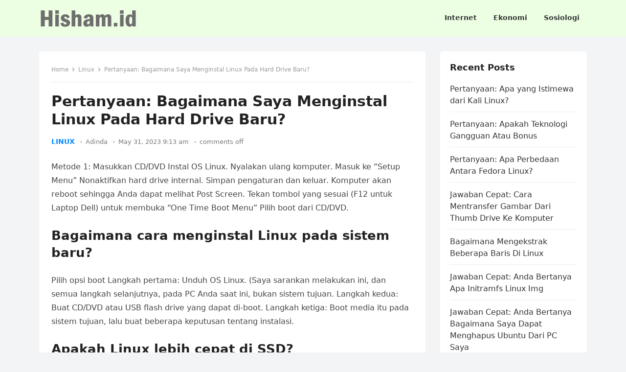

--- FILE ---
content_type: text/html; charset=utf-8
request_url: https://hisham.id/linux/pertanyaan-bagaimana-saya-menginstal-linux-pada-hard-drive-baru.html
body_size: 9947
content:
<!DOCTYPE html>
<html lang="id">
<head>
  <meta charset="UTF-8">
  <meta name="viewport" content="width=device-width, initial-scale=1">
  <meta http-equiv="X-UA-Compatible" content="IE=edge">
  <meta name="HandheldFriendly" content="true">
  <link rel="profile" href="https://gmpg.org/xfn/11">
  <meta name="description" content="Masuk ke Setup Menu Nonaktifkan hard drive internal Nyalakan ulang">
  <script type="application/ld+json">
  {
    "@context": "https://schema.org",
    "@type": "WebPage",
    "name": "Pertanyaan: Bagaimana Saya Menginstal Linux Pada Hard Drive Baru?",
    "@id": "https://hisham.id/linux/pertanyaan-bagaimana-saya-menginstal-linux-pada-hard-drive-baru.html#webpage",
    "url": "https://hisham.id/linux/pertanyaan-bagaimana-saya-menginstal-linux-pada-hard-drive-baru.html",
    "inLanguage": "id-ID",
    "commentCount": "0",
    "headline": "Pertanyaan: Bagaimana Saya Menginstal Linux Pada Hard Drive Baru? | Hisham.id",
    "reviewedBy": {
        "@type": "Organization",
        "@id": "https://hisham.id/#organization",
        "url": "https://hisham.id",
        "name": "Hisham.id",
        "description": "",
        "logo": {
            "@type": "ImageObject",
            "url": "https://hisham.id/wp-content/uploads/2023/03/hishamid.png",
            "width": "200",
            "height": "40"
        }
    },
    "mainEntity": {
        "@type": "Article",
        "headline": "Pertanyaan: Bagaimana Saya Menginstal Linux Pada Hard Drive Baru? | Hisham.id",
        "mainEntityOfPage": "https://hisham.id/linux/pertanyaan-bagaimana-saya-menginstal-linux-pada-hard-drive-baru.html",
        "datePublished": "2023-05-31T09:13:52+0000",
        "dateModified": "2023-05-31T09:13:52+0000",
        "articleSection": "Linux",
        "keywords": "Array,Apakah Linux lebih cepat di SSD?,Apakah Linux Mint gratis?",
        "author": {
            "@type": "Person",
            "url": "https://hisham.id/author",
            "name": "Adinda"
        },
        "image": {
            "@type": "ImageObject",
            "url": "https://www.sridianti.com/ekonomi/wp-content/uploads/2023/02/noImage.jpg",
            "width": "500",
            "height": "400"
        },
        "publisher": {
            "@type": "Organization",
            "@id": "https://hisham.id/#organization",
            "url": "https://hisham.id",
            "name": "Hisham.id",
            "logo": {
                "@type": "ImageObject",
                "url": "https://hisham.id/wp-content/uploads/2023/03/hishamid.png",
                "width": "200",
                "height": "40"
            }
        }
    },
    "isPartOf": {
        "@type": "WebSite",
        "@id": "https://hisham.id#website",
        "url": "https://hisham.id",
        "name": "Hisham.id",
        "publisher": {
            "@type": "Organization",
            "@id": "https://hisham.id/#organization",
            "url": "https://hisham.id",
            "name": "Hisham.id",
            "logo": {
                "@type": "ImageObject",
                "url": "https://hisham.id/wp-content/uploads/2023/03/hishamid.png",
                "width": "200",
                "height": "40"
            }
        }
    },
    "lastReviewed": "2023-05-31T09:13:52+0000"
  }
  </script>
  <title>Pertanyaan: Bagaimana Saya Menginstal Linux Pada Hard Drive Baru? &#8211; Hisham.id</title>
  <link rel='stylesheet' id='classic-theme-styles-css' href='/wp-includes/css/classic-themes.min.css' type='text/css' media='all'>
  <style id='global-styles-inline-css' type='text/css'>
  body{--wp--preset--color--black: #000000;--wp--preset--color--cyan-bluish-gray: #abb8c3;--wp--preset--color--white: #ffffff;--wp--preset--color--pale-pink: #f78da7;--wp--preset--color--vivid-red: #cf2e2e;--wp--preset--color--luminous-vivid-orange: #ff6900;--wp--preset--color--luminous-vivid-amber: #fcb900;--wp--preset--color--light-green-cyan: #7bdcb5;--wp--preset--color--vivid-green-cyan: #00d084;--wp--preset--color--pale-cyan-blue: #8ed1fc;--wp--preset--color--vivid-cyan-blue: #0693e3;--wp--preset--color--vivid-purple: #9b51e0;--wp--preset--gradient--vivid-cyan-blue-to-vivid-purple: linear-gradient(135deg,rgba(6,147,227,1) 0%,rgb(155,81,224) 100%);--wp--preset--gradient--light-green-cyan-to-vivid-green-cyan: linear-gradient(135deg,rgb(122,220,180) 0%,rgb(0,208,130) 100%);--wp--preset--gradient--luminous-vivid-amber-to-luminous-vivid-orange: linear-gradient(135deg,rgba(252,185,0,1) 0%,rgba(255,105,0,1) 100%);--wp--preset--gradient--luminous-vivid-orange-to-vivid-red: linear-gradient(135deg,rgba(255,105,0,1) 0%,rgb(207,46,46) 100%);--wp--preset--gradient--very-light-gray-to-cyan-bluish-gray: linear-gradient(135deg,rgb(238,238,238) 0%,rgb(169,184,195) 100%);--wp--preset--gradient--cool-to-warm-spectrum: linear-gradient(135deg,rgb(74,234,220) 0%,rgb(151,120,209) 20%,rgb(207,42,186) 40%,rgb(238,44,130) 60%,rgb(251,105,98) 80%,rgb(254,248,76) 100%);--wp--preset--gradient--blush-light-purple: linear-gradient(135deg,rgb(255,206,236) 0%,rgb(152,150,240) 100%);--wp--preset--gradient--blush-bordeaux: linear-gradient(135deg,rgb(254,205,165) 0%,rgb(254,45,45) 50%,rgb(107,0,62) 100%);--wp--preset--gradient--luminous-dusk: linear-gradient(135deg,rgb(255,203,112) 0%,rgb(199,81,192) 50%,rgb(65,88,208) 100%);--wp--preset--gradient--pale-ocean: linear-gradient(135deg,rgb(255,245,203) 0%,rgb(182,227,212) 50%,rgb(51,167,181) 100%);--wp--preset--gradient--electric-grass: linear-gradient(135deg,rgb(202,248,128) 0%,rgb(113,206,126) 100%);--wp--preset--gradient--midnight: linear-gradient(135deg,rgb(2,3,129) 0%,rgb(40,116,252) 100%);--wp--preset--duotone--dark-grayscale: url('#wp-duotone-dark-grayscale');--wp--preset--duotone--grayscale: url('#wp-duotone-grayscale');--wp--preset--duotone--purple-yellow: url('#wp-duotone-purple-yellow');--wp--preset--duotone--blue-red: url('#wp-duotone-blue-red');--wp--preset--duotone--midnight: url('#wp-duotone-midnight');--wp--preset--duotone--magenta-yellow: url('#wp-duotone-magenta-yellow');--wp--preset--duotone--purple-green: url('#wp-duotone-purple-green');--wp--preset--duotone--blue-orange: url('#wp-duotone-blue-orange');--wp--preset--font-size--small: 13px;--wp--preset--font-size--medium: 20px;--wp--preset--font-size--large: 36px;--wp--preset--font-size--x-large: 42px;--wp--preset--spacing--20: 0.44rem;--wp--preset--spacing--30: 0.67rem;--wp--preset--spacing--40: 1rem;--wp--preset--spacing--50: 1.5rem;--wp--preset--spacing--60: 2.25rem;--wp--preset--spacing--70: 3.38rem;--wp--preset--spacing--80: 5.06rem;--wp--preset--shadow--natural: 6px 6px 9px rgba(0, 0, 0, 0.2);--wp--preset--shadow--deep: 12px 12px 50px rgba(0, 0, 0, 0.4);--wp--preset--shadow--sharp: 6px 6px 0px rgba(0, 0, 0, 0.2);--wp--preset--shadow--outlined: 6px 6px 0px -3px rgba(255, 255, 255, 1), 6px 6px rgba(0, 0, 0, 1);--wp--preset--shadow--crisp: 6px 6px 0px rgba(0, 0, 0, 1);}:where(.is-layout-flex){gap: 0.5em;}body .is-layout-flow > .alignleft{float: left;margin-inline-start: 0;margin-inline-end: 2em;}body .is-layout-flow > .alignright{float: right;margin-inline-start: 2em;margin-inline-end: 0;}body .is-layout-flow > .aligncenter{margin-left: auto !important;margin-right: auto !important;}body .is-layout-constrained > .alignleft{float: left;margin-inline-start: 0;margin-inline-end: 2em;}body .is-layout-constrained > .alignright{float: right;margin-inline-start: 2em;margin-inline-end: 0;}body .is-layout-constrained > .aligncenter{margin-left: auto !important;margin-right: auto !important;}body .is-layout-constrained > :where(:not(.alignleft):not(.alignright):not(.alignfull)){max-width: var(--wp--style--global--content-size);margin-left: auto !important;margin-right: auto !important;}body .is-layout-constrained > .alignwide{max-width: var(--wp--style--global--wide-size);}body .is-layout-flex{display: flex;}body .is-layout-flex{flex-wrap: wrap;align-items: center;}body .is-layout-flex > *{margin: 0;}:where(.wp-block-columns.is-layout-flex){gap: 2em;}.has-black-color{color: var(--wp--preset--color--black) !important;}.has-cyan-bluish-gray-color{color: var(--wp--preset--color--cyan-bluish-gray) !important;}.has-white-color{color: var(--wp--preset--color--white) !important;}.has-pale-pink-color{color: var(--wp--preset--color--pale-pink) !important;}.has-vivid-red-color{color: var(--wp--preset--color--vivid-red) !important;}.has-luminous-vivid-orange-color{color: var(--wp--preset--color--luminous-vivid-orange) !important;}.has-luminous-vivid-amber-color{color: var(--wp--preset--color--luminous-vivid-amber) !important;}.has-light-green-cyan-color{color: var(--wp--preset--color--light-green-cyan) !important;}.has-vivid-green-cyan-color{color: var(--wp--preset--color--vivid-green-cyan) !important;}.has-pale-cyan-blue-color{color: var(--wp--preset--color--pale-cyan-blue) !important;}.has-vivid-cyan-blue-color{color: var(--wp--preset--color--vivid-cyan-blue) !important;}.has-vivid-purple-color{color: var(--wp--preset--color--vivid-purple) !important;}.has-black-background-color{background-color: var(--wp--preset--color--black) !important;}.has-cyan-bluish-gray-background-color{background-color: var(--wp--preset--color--cyan-bluish-gray) !important;}.has-white-background-color{background-color: var(--wp--preset--color--white) !important;}.has-pale-pink-background-color{background-color: var(--wp--preset--color--pale-pink) !important;}.has-vivid-red-background-color{background-color: var(--wp--preset--color--vivid-red) !important;}.has-luminous-vivid-orange-background-color{background-color: var(--wp--preset--color--luminous-vivid-orange) !important;}.has-luminous-vivid-amber-background-color{background-color: var(--wp--preset--color--luminous-vivid-amber) !important;}.has-light-green-cyan-background-color{background-color: var(--wp--preset--color--light-green-cyan) !important;}.has-vivid-green-cyan-background-color{background-color: var(--wp--preset--color--vivid-green-cyan) !important;}.has-pale-cyan-blue-background-color{background-color: var(--wp--preset--color--pale-cyan-blue) !important;}.has-vivid-cyan-blue-background-color{background-color: var(--wp--preset--color--vivid-cyan-blue) !important;}.has-vivid-purple-background-color{background-color: var(--wp--preset--color--vivid-purple) !important;}.has-black-border-color{border-color: var(--wp--preset--color--black) !important;}.has-cyan-bluish-gray-border-color{border-color: var(--wp--preset--color--cyan-bluish-gray) !important;}.has-white-border-color{border-color: var(--wp--preset--color--white) !important;}.has-pale-pink-border-color{border-color: var(--wp--preset--color--pale-pink) !important;}.has-vivid-red-border-color{border-color: var(--wp--preset--color--vivid-red) !important;}.has-luminous-vivid-orange-border-color{border-color: var(--wp--preset--color--luminous-vivid-orange) !important;}.has-luminous-vivid-amber-border-color{border-color: var(--wp--preset--color--luminous-vivid-amber) !important;}.has-light-green-cyan-border-color{border-color: var(--wp--preset--color--light-green-cyan) !important;}.has-vivid-green-cyan-border-color{border-color: var(--wp--preset--color--vivid-green-cyan) !important;}.has-pale-cyan-blue-border-color{border-color: var(--wp--preset--color--pale-cyan-blue) !important;}.has-vivid-cyan-blue-border-color{border-color: var(--wp--preset--color--vivid-cyan-blue) !important;}.has-vivid-purple-border-color{border-color: var(--wp--preset--color--vivid-purple) !important;}.has-vivid-cyan-blue-to-vivid-purple-gradient-background{background: var(--wp--preset--gradient--vivid-cyan-blue-to-vivid-purple) !important;}.has-light-green-cyan-to-vivid-green-cyan-gradient-background{background: var(--wp--preset--gradient--light-green-cyan-to-vivid-green-cyan) !important;}.has-luminous-vivid-amber-to-luminous-vivid-orange-gradient-background{background: var(--wp--preset--gradient--luminous-vivid-amber-to-luminous-vivid-orange) !important;}.has-luminous-vivid-orange-to-vivid-red-gradient-background{background: var(--wp--preset--gradient--luminous-vivid-orange-to-vivid-red) !important;}.has-very-light-gray-to-cyan-bluish-gray-gradient-background{background: var(--wp--preset--gradient--very-light-gray-to-cyan-bluish-gray) !important;}.has-cool-to-warm-spectrum-gradient-background{background: var(--wp--preset--gradient--cool-to-warm-spectrum) !important;}.has-blush-light-purple-gradient-background{background: var(--wp--preset--gradient--blush-light-purple) !important;}.has-blush-bordeaux-gradient-background{background: var(--wp--preset--gradient--blush-bordeaux) !important;}.has-luminous-dusk-gradient-background{background: var(--wp--preset--gradient--luminous-dusk) !important;}.has-pale-ocean-gradient-background{background: var(--wp--preset--gradient--pale-ocean) !important;}.has-electric-grass-gradient-background{background: var(--wp--preset--gradient--electric-grass) !important;}.has-midnight-gradient-background{background: var(--wp--preset--gradient--midnight) !important;}.has-small-font-size{font-size: var(--wp--preset--font-size--small) !important;}.has-medium-font-size{font-size: var(--wp--preset--font-size--medium) !important;}.has-large-font-size{font-size: var(--wp--preset--font-size--large) !important;}.has-x-large-font-size{font-size: var(--wp--preset--font-size--x-large) !important;}
  .wp-block-navigation a:where(:not(.wp-element-button)){color: inherit;}
  :where(.wp-block-columns.is-layout-flex){gap: 2em;}
  .wp-block-pullquote{font-size: 1.5em;line-height: 1.6;}
  </style>
  <link rel='stylesheet' id='enjoynow-fontawesome-style-css' href='/wp-content/themes/enjoynow/assets/css/font-awesome.css' type='text/css' media='all'>
  <link rel='stylesheet' id='enjoynow-genericons-style-css' href='/wp-content/themes/enjoynow/genericons/genericons.css' type='text/css' media='all'>
  <link rel='stylesheet' id='enjoynow-style-css' href='/wp-content/themes/enjoynow/style.css' type='text/css' media='all'>
  <link rel='stylesheet' id='enjoynow-responsive-style-css' href='/wp-content/themes/enjoynow/responsive.css' type='text/css' media='all'>
  <script type='text/javascript' src='/wp-includes/js/jquery/jquery.min.js' id='jquery-core-js'></script>
  <link rel="canonical" href="/linux/pertanyaan-bagaimana-saya-menginstal-linux-pada-hard-drive-baru.html">
  <meta property="og:title" content='Pertanyaan: Bagaimana Saya Menginstal Linux Pada Hard Drive Baru?'>
  <meta property="og:description" content=''>
  <meta name="twitter:card" content='summary_large_image'>
  <meta name="twitter:title" content='Pertanyaan: Bagaimana Saya Menginstal Linux Pada Hard Drive Baru?'>
  <meta name="twitter:description" content=''>
  <script>
  window.dataLayer = window.dataLayer || [];
  function gtag(){dataLayer.push(arguments);}
  gtag('js', new Date());

  gtag('config', 'G-89DZZYW14E');
  </script>
  <style>
  .rpwe-block ul{
  list-style: none !important;
  margin-left: 0 !important;
  padding-left: 0 !important;
  }

  .rpwe-block li{
  border-bottom: 1px solid #eee;
  margin: 0 0 8px !important;
  padding: 5px 0 10px !important;
  list-style-type: none !important;
  display: block;
  }

  .rpwe-block a{
  display: inline !important;
  text-decoration: none;
  }

  .rpwe-block h3{
  background: none !important;
  clear: none;
  margin-bottom: 0 !important;
  margin-top: 0 !important;
  font-weight: 400;
  font-size: 16px !important;
  line-height: 1.5em;
  }

  .rpwe-thumb{
  border: 1px solid #eee !important;
  box-shadow: none !important;
  margin: 2px 10px 2px 0 !important;
  padding: 3px !important;
  }

  .rpwe-summary{
  font-size: 12px;
  }

  .rpwe-time{
  color: #bbb;
  font-size: 11px;
  }

  .rpwe-comment{
  color: #bbb;
  font-size: 11px;
  padding-left: 5px;
  }

  .rpwe-alignleft{
  display: inline;
  float: left;
  }

  .rpwe-alignright{
  display: inline;
  float: right;
  }

  .rpwe-aligncenter{
  display: block;
  margin-left: auto;
  margin-right: auto;
  }

  .rpwe-clearfix:before,
  .rpwe-clearfix:after{
  content: &quot;&quot;;
  display: table !important;
  }

  .rpwe-clearfix:after{
  clear: both;
  }

  .rpwe-clearfix{
  zoom: 1;
  }
  </style>
</head>
<body class="post-template-default single single-post postid-454038 single-format-standard wp-custom-logo wp-embed-responsive group-blog" itemprop="blogPost" itemscope itemtype="http://schema.org/BlogPosting">
  <svg xmlns="http://www.w3.org/2000/svg" viewbox="0 0 0 0" width="0" height="0" focusable="false" role="none" style="visibility: hidden; position: absolute; left: -9999px; overflow: hidden;">
  <defs>
    <filter id="wp-duotone-dark-grayscale">
      <fecolormatrix color-interpolation-filters="sRGB" type="matrix" values=".299 .587 .114 0 0 .299 .587 .114 0 0 .299 .587 .114 0 0 .299 .587 .114 0 0"></fecolormatrix>
      <fecomponenttransfer color-interpolation-filters="sRGB">
        <fefuncr type="table" tablevalues="0 0.49803921568627"></fefuncr>
        <fefuncg type="table" tablevalues="0 0.49803921568627"></fefuncg>
        <fefuncb type="table" tablevalues="0 0.49803921568627"></fefuncb>
        <fefunca type="table" tablevalues="1 1"></fefunca>
      </fecomponenttransfer>
      <fecomposite in2="SourceGraphic" operator="in"></fecomposite>
    </filter>
  </defs></svg><svg xmlns="http://www.w3.org/2000/svg" viewbox="0 0 0 0" width="0" height="0" focusable="false" role="none" style="visibility: hidden; position: absolute; left: -9999px; overflow: hidden;">
  <defs>
    <filter id="wp-duotone-grayscale">
      <fecolormatrix color-interpolation-filters="sRGB" type="matrix" values=".299 .587 .114 0 0 .299 .587 .114 0 0 .299 .587 .114 0 0 .299 .587 .114 0 0"></fecolormatrix>
      <fecomponenttransfer color-interpolation-filters="sRGB">
        <fefuncr type="table" tablevalues="0 1"></fefuncr>
        <fefuncg type="table" tablevalues="0 1"></fefuncg>
        <fefuncb type="table" tablevalues="0 1"></fefuncb>
        <fefunca type="table" tablevalues="1 1"></fefunca>
      </fecomponenttransfer>
      <fecomposite in2="SourceGraphic" operator="in"></fecomposite>
    </filter>
  </defs></svg><svg xmlns="http://www.w3.org/2000/svg" viewbox="0 0 0 0" width="0" height="0" focusable="false" role="none" style="visibility: hidden; position: absolute; left: -9999px; overflow: hidden;">
  <defs>
    <filter id="wp-duotone-purple-yellow">
      <fecolormatrix color-interpolation-filters="sRGB" type="matrix" values=".299 .587 .114 0 0 .299 .587 .114 0 0 .299 .587 .114 0 0 .299 .587 .114 0 0"></fecolormatrix>
      <fecomponenttransfer color-interpolation-filters="sRGB">
        <fefuncr type="table" tablevalues="0.54901960784314 0.98823529411765"></fefuncr>
        <fefuncg type="table" tablevalues="0 1"></fefuncg>
        <fefuncb type="table" tablevalues="0.71764705882353 0.25490196078431"></fefuncb>
        <fefunca type="table" tablevalues="1 1"></fefunca>
      </fecomponenttransfer>
      <fecomposite in2="SourceGraphic" operator="in"></fecomposite>
    </filter>
  </defs></svg><svg xmlns="http://www.w3.org/2000/svg" viewbox="0 0 0 0" width="0" height="0" focusable="false" role="none" style="visibility: hidden; position: absolute; left: -9999px; overflow: hidden;">
  <defs>
    <filter id="wp-duotone-blue-red">
      <fecolormatrix color-interpolation-filters="sRGB" type="matrix" values=".299 .587 .114 0 0 .299 .587 .114 0 0 .299 .587 .114 0 0 .299 .587 .114 0 0"></fecolormatrix>
      <fecomponenttransfer color-interpolation-filters="sRGB">
        <fefuncr type="table" tablevalues="0 1"></fefuncr>
        <fefuncg type="table" tablevalues="0 0.27843137254902"></fefuncg>
        <fefuncb type="table" tablevalues="0.5921568627451 0.27843137254902"></fefuncb>
        <fefunca type="table" tablevalues="1 1"></fefunca>
      </fecomponenttransfer>
      <fecomposite in2="SourceGraphic" operator="in"></fecomposite>
    </filter>
  </defs></svg><svg xmlns="http://www.w3.org/2000/svg" viewbox="0 0 0 0" width="0" height="0" focusable="false" role="none" style="visibility: hidden; position: absolute; left: -9999px; overflow: hidden;">
  <defs>
    <filter id="wp-duotone-midnight">
      <fecolormatrix color-interpolation-filters="sRGB" type="matrix" values=".299 .587 .114 0 0 .299 .587 .114 0 0 .299 .587 .114 0 0 .299 .587 .114 0 0"></fecolormatrix>
      <fecomponenttransfer color-interpolation-filters="sRGB">
        <fefuncr type="table" tablevalues="0 0"></fefuncr>
        <fefuncg type="table" tablevalues="0 0.64705882352941"></fefuncg>
        <fefuncb type="table" tablevalues="0 1"></fefuncb>
        <fefunca type="table" tablevalues="1 1"></fefunca>
      </fecomponenttransfer>
      <fecomposite in2="SourceGraphic" operator="in"></fecomposite>
    </filter>
  </defs></svg><svg xmlns="http://www.w3.org/2000/svg" viewbox="0 0 0 0" width="0" height="0" focusable="false" role="none" style="visibility: hidden; position: absolute; left: -9999px; overflow: hidden;">
  <defs>
    <filter id="wp-duotone-magenta-yellow">
      <fecolormatrix color-interpolation-filters="sRGB" type="matrix" values=".299 .587 .114 0 0 .299 .587 .114 0 0 .299 .587 .114 0 0 .299 .587 .114 0 0"></fecolormatrix>
      <fecomponenttransfer color-interpolation-filters="sRGB">
        <fefuncr type="table" tablevalues="0.78039215686275 1"></fefuncr>
        <fefuncg type="table" tablevalues="0 0.94901960784314"></fefuncg>
        <fefuncb type="table" tablevalues="0.35294117647059 0.47058823529412"></fefuncb>
        <fefunca type="table" tablevalues="1 1"></fefunca>
      </fecomponenttransfer>
      <fecomposite in2="SourceGraphic" operator="in"></fecomposite>
    </filter>
  </defs></svg><svg xmlns="http://www.w3.org/2000/svg" viewbox="0 0 0 0" width="0" height="0" focusable="false" role="none" style="visibility: hidden; position: absolute; left: -9999px; overflow: hidden;">
  <defs>
    <filter id="wp-duotone-purple-green">
      <fecolormatrix color-interpolation-filters="sRGB" type="matrix" values=".299 .587 .114 0 0 .299 .587 .114 0 0 .299 .587 .114 0 0 .299 .587 .114 0 0"></fecolormatrix>
      <fecomponenttransfer color-interpolation-filters="sRGB">
        <fefuncr type="table" tablevalues="0.65098039215686 0.40392156862745"></fefuncr>
        <fefuncg type="table" tablevalues="0 1"></fefuncg>
        <fefuncb type="table" tablevalues="0.44705882352941 0.4"></fefuncb>
        <fefunca type="table" tablevalues="1 1"></fefunca>
      </fecomponenttransfer>
      <fecomposite in2="SourceGraphic" operator="in"></fecomposite>
    </filter>
  </defs></svg><svg xmlns="http://www.w3.org/2000/svg" viewbox="0 0 0 0" width="0" height="0" focusable="false" role="none" style="visibility: hidden; position: absolute; left: -9999px; overflow: hidden;">
  <defs>
    <filter id="wp-duotone-blue-orange">
      <fecolormatrix color-interpolation-filters="sRGB" type="matrix" values=".299 .587 .114 0 0 .299 .587 .114 0 0 .299 .587 .114 0 0 .299 .587 .114 0 0"></fecolormatrix>
      <fecomponenttransfer color-interpolation-filters="sRGB">
        <fefuncr type="table" tablevalues="0.098039215686275 1"></fefuncr>
        <fefuncg type="table" tablevalues="0 0.66274509803922"></fefuncg>
        <fefuncb type="table" tablevalues="0.84705882352941 0.41960784313725"></fefuncb>
        <fefunca type="table" tablevalues="1 1"></fefunca>
      </fecomponenttransfer>
      <fecomposite in2="SourceGraphic" operator="in"></fecomposite>
    </filter>
  </defs></svg>
  <div id="page" class="site">
    <a class="skip-link screen-reader-text" href="#content">Skip to content</a>
    <header id="masthead" class="site-header clear">
      <div class="container">
        <div class="site-branding">
          <div id="logo">
            <a href="/" class="custom-logo-link" rel="home"><img width="200" height="40" src="/wp-content/uploads/2023/03/hishamid.png" class="custom-logo" alt="Hisham.id" decoding="async"></a>
          </div>
        </div>
        <nav id="primary-nav" class="primary-navigation">
          <div class="menu-top-container">
            <ul id="primary-menu" class="sf-menu">
              <li id="menu-item-455155" class="menu-item menu-item-type-taxonomy menu-item-object-category menu-item-455155">
                <a href="/category/internet"><span class="menu-text">Internet</span></a>
              </li>
              <li id="menu-item-455156" class="menu-item menu-item-type-taxonomy menu-item-object-category menu-item-455156">
                <a href="/category/ekonomi"><span class="menu-text">Ekonomi</span></a>
              </li>
              <li id="menu-item-455157" class="menu-item menu-item-type-taxonomy menu-item-object-category menu-item-455157">
                <a href="/category/sosiologi"><span class="menu-text">Sosiologi</span></a>
              </li>
            </ul>
          </div>
        </nav>
        <div class="header-toggles">
          <button class="toggle nav-toggle mobile-nav-toggle" data-toggle-target=".menu-modal" data-toggle-body-class="showing-menu-modal" aria-expanded="false" data-set-focus=".close-nav-toggle"><span class="toggle-inner"><span class="toggle-icon"><svg class="svg-icon" aria-hidden="true" role="img" focusable="false" xmlns="http://www.w3.org/2000/svg" width="26" height="7" viewbox="0 0 26 7">
          <path fill-rule="evenodd" d="M332.5,45 C330.567003,45 329,43.4329966 329,41.5 C329,39.5670034 330.567003,38 332.5,38 C334.432997,38 336,39.5670034 336,41.5 C336,43.4329966 334.432997,45 332.5,45 Z M342,45 C340.067003,45 338.5,43.4329966 338.5,41.5 C338.5,39.5670034 340.067003,38 342,38 C343.932997,38 345.5,39.5670034 345.5,41.5 C345.5,43.4329966 343.932997,45 342,45 Z M351.5,45 C349.567003,45 348,43.4329966 348,41.5 C348,39.5670034 349.567003,38 351.5,38 C353.432997,38 355,39.5670034 355,41.5 C355,43.4329966 353.432997,45 351.5,45 Z" transform="translate(-329 -38)"></path></svg></span> <span class="toggle-text">Menu</span></span></button>
        </div>
      </div>
    </header>
    <div class="menu-modal cover-modal header-footer-group" data-modal-target-string=".menu-modal">
      <div class="menu-modal-inner modal-inner">
        <div class="menu-wrapper section-inner">
          <div class="menu-top">
            <button class="toggle close-nav-toggle fill-children-current-color" data-toggle-target=".menu-modal" data-toggle-body-class="showing-menu-modal" aria-expanded="false" data-set-focus=".menu-modal"><span class="toggle-text">Close Menu</span> <svg class="svg-icon" aria-hidden="true" role="img" focusable="false" xmlns="http://www.w3.org/2000/svg" width="16" height="16" viewbox="0 0 16 16">
            <polygon fill fill-rule="evenodd" points="6.852 7.649 .399 1.195 1.445 .149 7.899 6.602 14.352 .149 15.399 1.195 8.945 7.649 15.399 14.102 14.352 15.149 7.899 8.695 1.445 15.149 .399 14.102"></polygon></svg></button>
            <nav class="mobile-menu" aria-label="Mobile" role="navigation">
              <ul class="modal-menu reset-list-style">
                <li id="menu-item-455158" class="menu-item menu-item-type-taxonomy menu-item-object-category menu-item-455158">
                  <div class="ancestor-wrapper">
                    <a href="/category/browser">Browser</a>
                  </div>
                </li>
                <li id="menu-item-455159" class="menu-item menu-item-type-taxonomy menu-item-object-category menu-item-455159">
                  <div class="ancestor-wrapper">
                    <a href="/category/iphone">Iphone</a>
                  </div>
                </li>
                <li id="menu-item-455160" class="menu-item menu-item-type-taxonomy menu-item-object-category menu-item-455160">
                  <div class="ancestor-wrapper">
                    <a href="/category/samsung">Samsung</a>
                  </div>
                </li>
              </ul>
            </nav>
          </div>
        </div>
      </div>
    </div>
    <div class="header-space"></div>
    <div id="content" class="site-content container clear">
      <div id="primary" class="content-area">
        <main id="main" class="site-main">
          <article id="post-454038" class="post-454038 post type-post status-publish format-standard hentry category-linux tag-apakah-linux-lebih-cepat-di-ssd tag-apakah-linux-mint-gratis">
            <div class="breadcrumbs">
              <span class="breadcrumbs-nav"><a href="/">Home</a> <span class="post-category"><a href="/category/linux">Linux</a></span> <span class="post-title">Pertanyaan: Bagaimana Saya Menginstal Linux Pada Hard Drive Baru?</span></span>
            </div>
            <header class="entry-header">
              <h1 itemprop="headline" class="entry-title">Pertanyaan: Bagaimana Saya Menginstal Linux Pada Hard Drive Baru?</h1>
              <div class="entry-meta">
                <span class="entry-category"><a href="/category/linux">Linux</a></span> <span class="entry-author"><a href="/author/adinda" title="Pos-pos oleh Adinda" rel="author">Adinda</a></span> <span itemprop="dateUpdated" class="entry-date">May 31, 2023 9:13 am</span> <span class="entry-comment"><span class="comments-link">comments off</span></span>
              </div>
            </header>
            <div itemprop="articleBody" class="entry-content">
              <p>Metode 1: Masukkan CD/DVD Instal OS Linux. Nyalakan ulang komputer. Masuk ke &#8220;Setup Menu&#8221; Nonaktifkan hard drive internal. Simpan pengaturan dan keluar. Komputer akan reboot sehingga Anda dapat melihat Post Screen. Tekan tombol yang sesuai (F12 untuk Laptop Dell) untuk membuka &#8220;One Time Boot Menu&#8221; Pilih boot dari CD/DVD.</p>
              <h2>Bagaimana cara menginstal Linux pada sistem baru?</h2>
              <p>Pilih opsi boot Langkah pertama: Unduh OS Linux. (Saya sarankan melakukan ini, dan semua langkah selanjutnya, pada PC Anda saat ini, bukan sistem tujuan. Langkah kedua: Buat CD/DVD atau USB flash drive yang dapat di-boot. Langkah ketiga: Boot media itu pada sistem tujuan, lalu buat beberapa keputusan tentang instalasi.</p>
              <h2>Apakah Linux lebih cepat di SSD?</h2>
              <p>Itu tidak akan bermain lebih cepat menggunakan penyimpanan SSD untuk itu. Seperti semua media penyimpanan, SSD akan gagal di beberapa titik, apakah Anda menggunakannya atau tidak. Anda harus menganggapnya sama andalnya dengan HDD, yang sama sekali tidak andal, jadi Anda harus membuat cadangan.</p>
              <h2>Apakah Linux Mint gratis?</h2>
              <p>Linux Mint adalah sistem operasi berbasis Linux gratis yang dirancang untuk digunakan pada komputer desktop dan laptop.</p>
              <h2>Apakah saya perlu memformat SSD baru sebelum menginstal Linux?</h2>
              <p>&#8211; Tidak perlu. Memformat SSD berarti menghapus semua data pada SSD dan membangun kembali sistem file sehingga sistem operasi Anda dapat membaca data dari atau menulis data ke SSD. Seperti yang Anda ketahui, menukar hard disk drive dengan solid-state drive adalah salah satu peningkatan terbaik yang dapat Anda lakukan dalam hal mempercepat komputer Anda.</p>
              <h2>Bisakah Anda menjalankan Linux dari SSD?</h2>
              <p>Anda dapat melakukan instalasi penuh dan menjalankan dari flash USB eksternal atau SSD. namun, ketika melakukan instalasi seperti itu, saya selalu mencabut semua drive lain, atau pengaturan boot loader dapat menempatkan file efi yang diperlukan untuk boot pada partisi efi drive internal.</p>
              <h2>Bisakah saya menjalankan Ubuntu dari drive USB?</h2>
              <p>Ubuntu adalah sistem operasi atau distribusi berbasis Linux dari Canonical Ltd. Anda dapat membuat USB Flash drive yang dapat di-boot yang dapat dicolokkan ke komputer mana pun yang telah menginstal Windows atau OS lainnya. Ubuntu akan boot dari USB dan berjalan seperti sistem operasi normal.</p>
              <h2>Bisakah saya menginstal Linux secara gratis?</h2>
              <p>Linux adalah fondasi dari ribuan sistem operasi open source yang dirancang untuk menggantikan Windows dan Mac OS. Ini gratis untuk diunduh dan diinstal di komputer mana pun. Karena open source, ada berbagai versi, atau distribusi yang berbeda, tersedia yang dikembangkan oleh kelompok yang berbeda.</p>
              <h2>Apakah Windows 10 lebih baik dari Linux?</h2>
              <p>Linux memiliki kinerja yang baik. Ini jauh lebih cepat, cepat dan mulus bahkan pada perangkat keras yang lebih tua. Windows 10 lambat dibandingkan dengan Linux karena menjalankan batch di bagian belakang, membutuhkan perangkat keras yang baik untuk dijalankan. Linux adalah OS open-source, sedangkan Windows 10 dapat disebut sebagai OS sumber tertutup.</p>
              <h2>Bagaimana cara menginstal Linux pada SSD baru?</h2>
              <p>Memutakhirkan sistem Anda ke SSD: Cara yang lebih mudah Cadangkan folder rumah Anda. Lepaskan HDD lama. Ganti dengan SSD baru Anda yang berkilau. (Jika Anda memiliki komputer desktop, ingat bahwa Anda memerlukan braket adaptor; dengan SSD, ukurannya cocok untuk semua. Instal ulang distro Linux favorit Anda dari CD, DVD, atau flash drive.</p>
              <h2>Apakah menginstal Linux menghapus semuanya?</h2>
              <p>Instalasi yang akan Anda lakukan akan memberi Anda kendali penuh untuk menghapus hard drive Anda sepenuhnya, atau sangat spesifik tentang partisi dan di mana meletakkan Ubuntu. Jika Anda memiliki SSD atau hard drive tambahan yang terpasang dan ingin mendedikasikannya untuk Ubuntu, semuanya akan lebih mudah.</p>
              <h2>Bisakah saya menginstal Linux dari hard drive eksternal?</h2>
              <p>Apakah ada cara untuk menginstal Linux pada hard drive eksternal? Yah, tentu saja! Anda dapat menginstal distribusi Linux apa pun pada hard drive eksternal dan menggunakannya dengan laptop Anda.</p>
              <h2>Apakah beralih ke Linux akan menghapus file saya?</h2>
              <p>Anda kemudian akan disambut oleh GRUB, menu boot Linux Mint, di mana Anda dapat memilih untuk boot ke Linux Mint. Jika Anda mengalami kesalahan, Anda mungkin perlu mencari Google untuk memperbaikinya. Dari sini, Anda dapat menghapus hard drive Anda sepenuhnya, menghapus semua jejak Windows dan menggunakan Linux sebagai satu-satunya sistem operasi Anda.</p>
              <h2>Mengapa Linux merupakan sistem operasi yang baik?</h2>
              <p>Linux cenderung menjadi sistem yang sangat andal dan aman daripada sistem operasi (OS) lainnya. OS berbasis Linux dan Unix memiliki kelemahan keamanan yang lebih sedikit, karena kode tersebut terus-menerus ditinjau oleh sejumlah besar pengembang. Akibatnya, bug di OS Linux akan diperbaiki dengan cepat dibandingkan dengan OS lain.</p>
              <h2>Apakah saya akan kehilangan file saya jika saya beralih ke Linux?</h2>
              <p>Saat Anda mengganti distribusi Linux, tindakan default adalah menghapus semua yang ada di komputer Anda. Ternyata, sebenarnya cukup mudah untuk melakukan clean install atau mengubah distro Linux tanpa kehilangan data. Inilah yang harus dilakukan agar Anda siap terlepas dari situasi Anda saat ini.</p>
              <h2>Bisakah sistem operasi dijalankan dari drive eksternal?</h2>
              <p>Apakah ada kerugian jika sistem operasi Anda disimpan di drive eksternal? Umumnya tidak ada kekurangan. Praktis: Drive eksternal yang terhubung melalui ESATA juga berfungsi dengan baik. SAS eksternal atau drive SCSI eksternal akan berfungsi dengan baik.</p>
              <h2>Bisakah saya menggunakan SSD eksternal sebagai drive boot?</h2>
              <p>Ya, Anda dapat mem-boot dari SSD eksternal di PC atau komputer Mac. SSD portabel terhubung melalui kabel USB. Semudah itu. Setelah mempelajari cara memasang SSD eksternal, Anda akan menemukan bahwa menggunakan SSD portabel Krusial sebagai drive boot adalah cara sederhana dan andal untuk meningkatkan sistem Anda tanpa menggunakan obeng.</p>
              <h2>Bagaimana cara menginstal Linux pada hard drive baru?</h2>
              <p>Cara Menginstal Linux dari USB Masukkan drive USB Linux yang dapat di-boot. Klik menu mulai. Kemudian tahan tombol SHIFT sambil mengklik Restart. Kemudian pilih Gunakan Perangkat. Temukan perangkat Anda dalam daftar. Komputer Anda sekarang akan mem-boot Linux. Pilih Instal Linux. Pergi melalui proses instalasi.</p>
              <h2>Apakah Linux menghapus hard drive?</h2>
              <p>Setiap build Linux mungkin memiliki cara yang sedikit berbeda untuk menghapus hard drive, tetapi hampir setiap distro Linux akan memiliki beberapa opsi yang tersedia untuk menghapus drive.</p>
            </div>
            <div class="entry-tags">
              <span class="tag-links"><a href="/hot/apakah-linux-lebih-cepat-di-ssd" rel="tag">Apakah Linux lebih cepat di SSD?</a> <a href="/hot/apakah-linux-mint-gratis" rel="tag">Apakah Linux Mint gratis?</a></span>
            </div>
          </article>
          <div class="entry-footer">
            <div class="share-icons"></div>
          </div>
          <div itemscope itemprop="author" itemtype="http://schema.org/Person" class="author-box clear">
            <a itemprop="url" href="/author/adinda"><img alt='' src='https://secure.gravatar.com/avatar/?s=120&#038;d=mm&#038;r=g' srcset='https://secure.gravatar.com/avatar/?s=240&#038;d=mm&#038;r=g 2x' class='avatar avatar-120 photo avatar-default' height='120' width='120' loading='lazy' decoding='async'></a>
            <div class="author-meta">
              <div class="author-name">
                <span itemprop="name"><a href="/author/adinda">Adinda</a></span>
              </div>
              <div class="author-desc"></div>
            </div>
          </div>
          <div class="entry-related clear">
            <h3>Related Posts</h3>
            <div class="related-loop clear">
              <div class="hentry">
                <h2 class="entry-title"><a href="/linux/apa-yang-dapat-saya-lakukan-dengan-linux-di-windows-10.html">Apa yang Dapat Saya Lakukan Dengan Linux Di Windows 10</a></h2>
              </div>
              <div class="hentry">
                <h2 class="entry-title"><a href="/linux/pertanyaan-apa-perbedaan-antara-fedora-linux.html">Pertanyaan: Apa Perbedaan Antara Fedora Linux?</a></h2>
              </div>
              <div class="hentry last">
                <h2 class="entry-title"><a href="/linux/apa-perintah-untuk-memeriksa-port-terbuka-di-linux.html">Apa Perintah Untuk Memeriksa Port Terbuka Di Linux?</a></h2>
              </div>
              <div class="hentry">
                <h2 class="entry-title"><a href="/linux/bisakah-raspberry-pi-menjalankan-kali-linux.html">Bisakah Raspberry Pi Menjalankan Kali Linux?</a></h2>
              </div>
              <div class="hentry">
                <h2 class="entry-title"><a href="/linux/pertanyaan-bagaimana-saya-memindai-dengan-clamav-linux.html">Pertanyaan: Bagaimana Saya Memindai Dengan Clamav Linux</a></h2>
              </div>
              <div class="hentry last">
                <h2 class="entry-title"><a href="/linux/jawaban-cepat-bagaimana-saya-tahu-jika-ping-saya-dinonaktifkan-linux.html">Jawaban Cepat: Bagaimana Saya Tahu Jika Ping Saya Dinonaktifkan Linux</a></h2>
              </div>
            </div>
          </div>
        </main>
      </div>
      <aside id="secondary" class="widget-area sidebar">
        <div id="rpwe_widget-2" class="widget rpwe_widget recent-posts-extended">
          <h2 class="widget-title">Recent Posts</h2>
          <div class="rpwe-block">
            <ul class="rpwe-ul">
              <li class="rpwe-li rpwe-clearfix">
                <h3 class="rpwe-title"><a href="/linux/pertanyaan-apa-yang-istimewa-dari-kali-linux.html" target="_self">Pertanyaan: Apa yang Istimewa dari Kali Linux?</a></h3>
              </li>
              <li class="rpwe-li rpwe-clearfix">
                <h3 class="rpwe-title"><a href="/teknologi/pertanyaan-apakah-teknologi-gangguan-atau-bonus.html" target="_self">Pertanyaan: Apakah Teknologi Gangguan Atau Bonus</a></h3>
              </li>
              <li class="rpwe-li rpwe-clearfix">
                <h3 class="rpwe-title"><a href="/linux/pertanyaan-apa-perbedaan-antara-fedora-linux.html" target="_self">Pertanyaan: Apa Perbedaan Antara Fedora Linux?</a></h3>
              </li>
              <li class="rpwe-li rpwe-clearfix">
                <h3 class="rpwe-title"><a href="/drive/jawaban-cepat-cara-mentransfer-gambar-dari-thumb-drive-ke-komputer.html" target="_self">Jawaban Cepat: Cara Mentransfer Gambar Dari Thumb Drive Ke Komputer</a></h3>
              </li>
              <li class="rpwe-li rpwe-clearfix">
                <h3 class="rpwe-title"><a href="/linux/bagaimana-mengekstrak-beberapa-baris-di-linux.html" target="_self">Bagaimana Mengekstrak Beberapa Baris Di Linux</a></h3>
              </li>
              <li class="rpwe-li rpwe-clearfix">
                <h3 class="rpwe-title"><a href="/linux/jawaban-cepat-anda-bertanya-apa-initramfs-linux-img.html" target="_self">Jawaban Cepat: Anda Bertanya Apa Initramfs Linux Img</a></h3>
              </li>
              <li class="rpwe-li rpwe-clearfix">
                <h3 class="rpwe-title"><a href="/ubuntu/jawaban-cepat-anda-bertanya-bagaimana-saya-dapat-menghapus-ubuntu-dari-pc-saya.html" target="_self">Jawaban Cepat: Anda Bertanya Bagaimana Saya Dapat Menghapus Ubuntu Dari PC Saya</a></h3>
              </li>
              <li class="rpwe-li rpwe-clearfix">
                <h3 class="rpwe-title"><a href="/video/cara-mentransfer-video-pada-catatan-rusak-5-ke-komputer.html" target="_self">Cara Mentransfer Video pada Catatan Rusak 5 Ke Komputer</a></h3>
              </li>
              <li class="rpwe-li rpwe-clearfix">
                <h3 class="rpwe-title"><a href="/sosial/apa-yang-dilakukan-manajer-hutang-usaha.html" target="_self">Apa yang dilakukan Manajer Hutang Usaha?</a></h3>
              </li>
              <li class="rpwe-li rpwe-clearfix">
                <h3 class="rpwe-title"><a href="/linux/pertanyaan-jawaban-cepat-bagaimana-cara-menghapus-semua-file-di-direktori-di-linux.html" target="_self">Pertanyaan: Jawaban Cepat Bagaimana Cara Menghapus Semua File Di Direktori Di Linux</a></h3>
              </li>
            </ul>
          </div>
        </div>
      </aside>
    </div>
    <footer id="colophon" class="site-footer">
      <div class="clear"></div>
      <div id="site-bottom" class="clear">
        <div class="container">
          <div class="menu-middele-container">
            <ul id="footer-menu" class="footer-nav">
              <li class="menu-item menu-item-type-taxonomy menu-item-object-category menu-item-455158">
                <a href="/category/browser">Browser</a>
              </li>
              <li class="menu-item menu-item-type-taxonomy menu-item-object-category menu-item-455159">
                <a href="/category/iphone">Iphone</a>
              </li>
              <li class="menu-item menu-item-type-taxonomy menu-item-object-category menu-item-455160">
                <a href="/category/samsung">Samsung</a>
              </li>
            </ul>
          </div>
          <div class="site-info">
            &copy; 2023 <a href="/">Hisham.id</a>
          </div>
        </div>
      </div>
    </footer>
  </div>
  <div id="back-top">
    <a href="#top" title="Back to top"><span class="genericon genericon-collapse"></span></a>
  </div>
  <script type='text/javascript' src='/wp-content/themes/enjoynow/assets/js/superfish.js' id='enjoynow-superfish-js'></script>
  <script type='text/javascript' src='/wp-content/themes/enjoynow/assets/js/html5.js' id='enjoynow-html5-js'></script>
  <script type='text/javascript' src='/wp-content/themes/enjoynow/assets/js/jquery.bxslider.js' id='enjoynow-bxslider-js'></script>
  <script type='text/javascript' src='/wp-content/themes/enjoynow/assets/js/theia-sticky-sidebar.js' id='enjoynow-sticky-sidebar-js'></script>
  <script type='text/javascript' src='/wp-content/themes/enjoynow/assets/js/index.js' id='enjoynow-index-js'></script>
  <script type='text/javascript' src='/wp-content/themes/enjoynow/assets/js/jquery.custom.js' id='enjoynow-custom-js'></script>
  <script>


    /(trident|msie)/i.test(navigator.userAgent)&&document.getElementById&&window.addEventListener&&window.addEventListener("hashchange",function(){var t,e=location.hash.substring(1);/^[A-z0-9_-]+$/.test(e)&&(t=document.getElementById(e))&&(/^(?:a|select|input|button|textarea)$/i.test(t.tagName)||(t.tabIndex=-1),t.focus())},!1);
  </script>
<script defer src="https://static.cloudflareinsights.com/beacon.min.js/vcd15cbe7772f49c399c6a5babf22c1241717689176015" integrity="sha512-ZpsOmlRQV6y907TI0dKBHq9Md29nnaEIPlkf84rnaERnq6zvWvPUqr2ft8M1aS28oN72PdrCzSjY4U6VaAw1EQ==" data-cf-beacon='{"version":"2024.11.0","token":"85967663729b4e39a00fb09a81237e7d","r":1,"server_timing":{"name":{"cfCacheStatus":true,"cfEdge":true,"cfExtPri":true,"cfL4":true,"cfOrigin":true,"cfSpeedBrain":true},"location_startswith":null}}' crossorigin="anonymous"></script>
</body>
</html>
